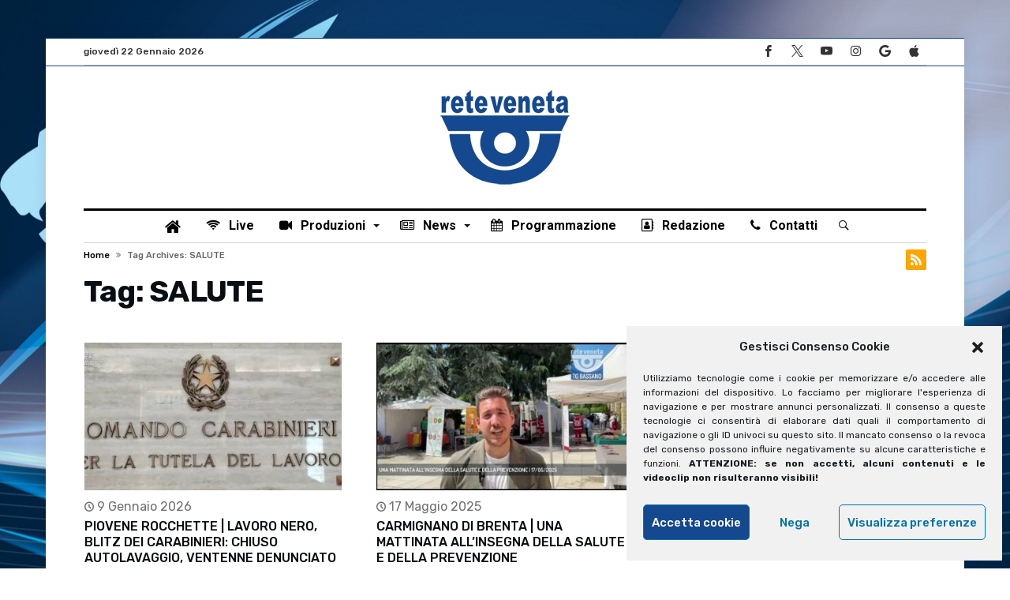

--- FILE ---
content_type: application/javascript
request_url: https://reteveneta.medianordest.it/wp-content/themes/kolyoum/js/search.js
body_size: 13006
content:
! function($) {
    $.fn.extend({
        ajaxyLiveSearch: function(e, s) {
            return e = e && "object" == typeof e ? $.extend({}, $.ajaxyLiveSearch.defaults, e) : $.ajaxyLiveSearch.defaults, this.is("input") ? void this.each(function() {
                new $.ajaxyLiveSearch.load(this, e, s)
            }) : void 0
        }
    }), $.ajaxyLiveSearch = {
        element: null,
        timeout: null,
        options: null,
        load: function(e, s) {
            this.element = e, this.timeout = null, this.options = s, "" == $(e).val() && $(e).val(s.text), $(e).attr("autocomplete", "off"), 0 == $("#sf_sb").length && $(".bdaia-ns-inner").append('<div id="sf_sb" class="sf_sb" style="position:absolute;display:none;width:' + s.width + 'px;z-index:9999"><div class="sf_sb_cont"><div class="sf_sb_top"></div><div id="sf_results" style="width:100%"><div id="sf_val" ></div><div id="sf_more"></div></div><div class="sf_sb_bottom"></div></div></div>'), $.ajaxyLiveSearch.loadEvents(this)
        },
        loadResults: function(object) {
            if (options = object.options, elem = object.element, window.sf_lastElement = elem, "" != jQuery(elem).val()) {
                jQuery("body").data("sf_results", null);
                var loading = '<li class="sf_lnk sf_more sf_selected"><a id="sf_loading" href="' + options.searchUrl.replace("%s", encodeURI(jQuery(elem).val())) + '"><i class=\"bdaia-io bdaia-io-spinner10 bdaia-io-spin\"></i></a></li>';
                jQuery("#sf_val").html("<ul>" + loading + "</ul>");

                var pos = this.bounds(elem, options);
                var containerPos = this.bounds('.bd-container' , options);
                if(!pos) {
                    jQuery("#sf_sb").hide();
                    return false;
                }
                if(Math.ceil(containerPos.left) + parseInt(options.width, 10) > jQuery(window).width()) {
                    jQuery("#sf_sb").css('width', jQuery(window).width() - containerPos.left - 20);
                }
                if( jQuery( 'body' ).hasClass( "rtl" ) ) {
                    jQuery("#sf_sb").css({top:pos.bottom, right:containerPos.right});
                }else{
                    jQuery("#sf_sb").css({top:pos.bottom, right:containerPos.left});
                }
                jQuery("#sf_sb").show();


                var data = {
                    action: "ajaxy_sf",
                    sf_value: jQuery(elem).val(),
                    search: options.search
                };
                if (options.ajaxData && (data = window[options.ajaxData](data)), options.search) {
                    var mresults = options.search.split(","),
                        results = [],
                        m = "",
                        s = 0,
                        c = [];
                    for (var kindex in mresults) {
                        var dm = mresults[kindex].split(":");
                        2 == dm.length ? 0 == dm[1].indexOf(jQuery(elem).val()) && (results[results.length] = mresults[kindex]) : 1 == dm.length && 0 == mresults[kindex].indexOf(jQuery(elem).val()) && (results[results.length] = mresults[kindex])
                    }
                    c = $.ajaxyLiveSearch.htmlArrayResults(results), m += c[0], s += c[1];
                    var sf_selected = "";
                    0 == s && (sf_selected = " sf_selected"), m += '<li class="sf_lnk sf_more' + sf_selected + '">{total} Results Found</li>', m = m.replace(/{search_value_escaped}/g, jQuery(elem).val()), m = m.replace(/{search_url_escaped}/g, options.searchUrl.replace("%s", encodeURI(jQuery(elem).val()))), m = m.replace(/{search_value}/g, jQuery(elem).val()), m = m.replace(/{total}/g, s), jQuery("body").data("sf_results", results), jQuery("#sf_val").html(s > 0 ? "<ul>" + m + "</ul>" : "<ul>" + m + "</ul>"), $.ajaxyLiveSearch.loadLiveEvents(object), jQuery("#sf_sb").show()
                } else jQuery.post(options.ajaxUrl, data, function(resp) {
                    var results = eval("(" + resp + ")"),
                        m = "",
                        s = 0;
                    for (var mindex in results) {
                        var c = [];
                        for (var kindex in results[mindex]) c = $.ajaxyLiveSearch.htmlResults(results[mindex][kindex], mindex, kindex), m += c[0], s += c[1]
                    }
                    var sf_selected = "";
                    0 == s && (sf_selected = " sf_selected"), options.callback || (m += '<li class="sf_lnk sf_more' + sf_selected + '">' + sf_templates + "</li>"), m = m.replace(/{search_value_escaped}/g, jQuery(elem).val()), m = m.replace(/{search_url_escaped}/g, options.searchUrl.replace("%s", encodeURI(jQuery(elem).val()))), m = m.replace(/{search_value}/g, jQuery(elem).val()), m = m.replace(/{total}/g, s), jQuery("body").data("sf_results", results), jQuery("#sf_val").html(s > 0 ? '<ul class="sf_main">' + m + "</ul>" : '<ul class="sf_main">' + m + "</ul>"), $.ajaxyLiveSearch.loadLiveEvents(object), jQuery("#sf_sb").show()
                })
            } else jQuery("#sf_sb").hide()
        },
        bounds: function(e, s) {
            var t = jQuery(e).offset();
            return t ? {
                top: t.top,
                left: t.left + s.leftOffset,
                bottom: t.top + jQuery(e).innerHeight() + s.topOffset,
                right: t.left - jQuery("#sf_sb").innerWidth() + jQuery(e).innerWidth()
            } : void 0
        },
        htmlResults: function(e, s, t) {
            var l = "",
                a = 0;
            if ("undefined" != typeof e && e.all.length > 0) {
                l += '<li class="sf_header">' + e.title + '</li><li><div class="sf_result_container"><ul>';
                for (var r = 0; r < e.all.length; r++) a++, l += "<li result-type='object' index-type='" + s + "' index-array='" + t + "' index='" + r + "' class=\"sf_lnk " + e.class_name + '">' + $.ajaxyLiveSearch.replaceResults(e.all[r], e.template) + "</li>";
                l += "</ul></div></li>"
            }
            return new Array(l, a)
        },
        htmlArrayResults: function(e) {
            var s = "",
                t = 0;
            if ("undefined" != typeof e && e.length > 0) {
                s += '<li><div class="sf_result_container"><ul>';
                for (var l = 0; l < e.length; l++) {
                    var a = e[l].split(":"),
                        r = "";
                    r = 2 == a.length ? a[1] : e[l], t++, s += "<li result-type='array' index='" + l + "' class=\"sf_lnk sf_category\"><a href='javascript:;'>" + r + "</a></li>"
                }
                s += "</ul></div></li>"
            }
            return new Array(s, t)
        },
        replaceResults: function(e, s) {
            for (var t in e) s = s.replace(new RegExp("{" + t + "}", "g"), e[t]);
            return s
        },
        loadLiveEvents: function(e) {
            var s = {
                object: e
            };
            jQuery("#sf_val li.sf_lnk").mouseover(function() {
                jQuery(".sf_lnk").each(function() {
                    jQuery(this).attr("class", jQuery(this).attr("class").replace(" sf_selected", ""))
                }), jQuery(this).attr("class", jQuery(this).attr("class") + " sf_selected")
            }), s.object.options.callback && jQuery("#sf_val li.sf_lnk").click(function() {
                try {
                    window[s.object.options.callback](s.object, this)
                } catch (e) {
                    alert(e)
                }
                return !1
            })
        },
        loadEvents: function(e) {
            var s = {
                object: e
            };
            jQuery(document).click(function() {
                jQuery("#sf_sb").hide()
            }), jQuery(window).resize(function() {
                var e = $.ajaxyLiveSearch.bounds(window.sf_lastElement, s.object.options);
                e && jQuery("#sf_sb").css({
                    top: e.bottom,
                    left: e.left
                })
            }), jQuery(e.element).keyup(function(e) {
                if ("38" != e.keyCode && "40" != e.keyCode && "13" != e.keyCode && "27" != e.keyCode && "39" != e.keyCode && "37" != e.keyCode) {
                    var t = s.object;
                    null != t.timeout && clearTimeout(t.timeout), jQuery(t.element).attr("class", jQuery(t.element).attr("class").replace(" sf_focused", "") + " sf_focused");
                    var l = {
                        object: s.object
                    };
                    t.timeout = setTimeout(function() {
                        jQuery.ajaxyLiveSearch.loadResults(l.object)
                    }, s.object.options.delay)
                }
            }), jQuery(window).keydown(function(e) {
                if ("none" != jQuery("#sf_sb").css("display") && "undefined" != jQuery("#sf_sb").css("display") && jQuery("#sf_sb").length > 0)
                    if ("38" == e.keyCode || "40" == e.keyCode) {
                        jQuery.browser.webkit && jQuery("#sf_sb").focus();
                        var t = !1,
                            l = jQuery("#sf_val li.sf_lnk"),
                            a = !1;
                        e.stopPropagation(), e.preventDefault();
                        for (var r = 0; r < l.length; r++) jQuery(l[r]).attr("class").indexOf("sf_selected") >= 0 && 0 == a ? (t = !0, r < l.length - 1 && "40" == e.keyCode ? (jQuery(l[r]).attr("class", jQuery(l[r]).attr("class").replace(" sf_selected", "")), jQuery(l[r + 1]).attr("class", jQuery(l[r + 1]).attr("class") + " sf_selected"), r += 1, a = !0) : r > 0 && "38" == e.keyCode && (jQuery(l[r]).attr("class", jQuery(l[r]).attr("class").replace(" sf_selected", "")), jQuery(l[r - 1]).attr("class", jQuery(l[r - 1]).attr("class") + " sf_selected"), r += 1, a = !0)) : jQuery(l[r]).attr("class", jQuery(l[r]).attr("class").replace(" sf_selected", ""));
                        0 == t && l.length > 0 && jQuery(l[0]).attr("class", jQuery(l[0]).attr("class") + " sf_selected")
                    } else if (27 == e.keyCode) jQuery("#sf_sb").hide();
                    else if (13 == e.keyCode) {
                        var o = jQuery("#sf_val li.sf_selected a").attr("href");
                        return "undefined" != typeof o && "" != o ? (s.object.options.callback ? s.object.options.callback(this) : window.location.href = o, !1) : (s.object.options.callback ? s.object.options.callback(this) : null != s.object.element && (window.location.href = sf_url.replace("%s", encodeURI(jQuery(s.object).val()))), !1)
                    }
            }), jQuery(e.element).focus(function() {
                jQuery(this).val() == s.object.options.text && (jQuery(this).val(""), jQuery(this).attr("class", jQuery(this).attr("class") + " sf_focused")), s.object.options.expand > 0 && jQuery(s.object.element).animate({
                    width: s.object.options.iwidth
                })
            }), jQuery(e.element).blur(function() {
                "" == jQuery(this).val() && (jQuery(this).val(s.object.options.text), jQuery(this).attr("class", jQuery(this).attr("class").replace(/ sf_focused/g, ""))), s.object.options.expand > 0 && jQuery(s.object.element).animate({
                    width: s.object.options.expand
                })
            })
        }
    }, $.ajaxyLiveSearch.defaults = {
        delay: 500,
        leftOffset: 0,
        topOffset: 5,
        text: "Search For",
        iwidth: 180,
        width: 315,
        ajaxUrl: "",
        ajaxData: !1,
        searchUrl: "",
        expand: !1,
        callback: !1,
        rtl: !0,
        search: !1
    }
}(jQuery);

function sf_addItem(search, title, name, name_type, value) {
    var items = jQuery(search).find('.sf_ajaxy-selective-item');
    var exists = false;

    var key = "";
    var md = value.split(':');
    if(md.length == 2) {
        key = md[0];
    }else{
        key = value;
    }
    if(items.length > 0) {
        for(var i = 0; i < items.length; i ++) {
            if(jQuery(items[i]).find('input.sf_ajaxy-selective-close-hidden').val() == key){
                exists = true;
                break;
            }
        }
    }
    if(exists) {
        jQuery(search).find(".sf_ajaxy-selective-input").val("");
        jQuery('#sf_sb').hide();
        return;
    }
    var mds = title.split(':');
    if(mds.length == 2) {
        title = md[1];
    }
    var added_item = jQuery('<span class="sf_ajaxy-selective-item">' + title + '<a class="sf_ajaxy-selective-close">X</a><input class="sf_ajaxy-selective-close-hidden" type="hidden" name="' + name + '" value="' + key + '" /></span>');
    if(items.length <= 0){
        jQuery(search).prepend(added_item);
    }else{
        added_item.insertAfter(items[items.length - 1]);
    }
    added_item.click(function() {
        jQuery(this).remove();
    });
    var input = jQuery(search).find(".sf_ajaxy-selective-input");
    if(input) {
        input.val("");
        if(name_type != 'array') {
            input.css('visibility', 'hidden');
        }else{
            input.focus();
        }
    }
    jQuery('#sf_sb').hide();
}